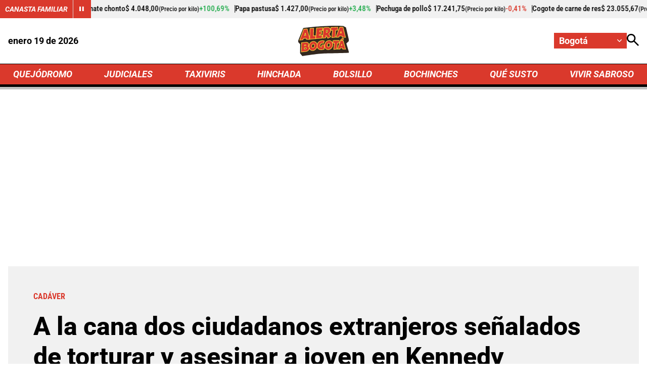

--- FILE ---
content_type: text/html; charset=utf-8
request_url: https://www.google.com/recaptcha/api2/aframe
body_size: 268
content:
<!DOCTYPE HTML><html><head><meta http-equiv="content-type" content="text/html; charset=UTF-8"></head><body><script nonce="w6pWc2BqPBAC3W2AfjrOeg">/** Anti-fraud and anti-abuse applications only. See google.com/recaptcha */ try{var clients={'sodar':'https://pagead2.googlesyndication.com/pagead/sodar?'};window.addEventListener("message",function(a){try{if(a.source===window.parent){var b=JSON.parse(a.data);var c=clients[b['id']];if(c){var d=document.createElement('img');d.src=c+b['params']+'&rc='+(localStorage.getItem("rc::a")?sessionStorage.getItem("rc::b"):"");window.document.body.appendChild(d);sessionStorage.setItem("rc::e",parseInt(sessionStorage.getItem("rc::e")||0)+1);localStorage.setItem("rc::h",'1768851936242');}}}catch(b){}});window.parent.postMessage("_grecaptcha_ready", "*");}catch(b){}</script></body></html>

--- FILE ---
content_type: application/javascript; charset=utf-8
request_url: https://fundingchoicesmessages.google.com/f/AGSKWxUdBkwsfQV8kuDJiXbYg9Ubt3ajn763z9JQBlIF4aL1wqiHoVmTXFmsWINLnRxCUpUPkErt0xWUymD6AK7YQWgJec3SQhsaxEMCMIrbrzBnS15iRSidupcCXEiWcn_W2UT9O7ql6m9ytSdJc7cZVqEIlNWOUcnN9cq96Uge4ckxW_Dtpewsz4IsJ5lc/_/adp.htm/peel.php?/smalltopl./showflashad.-ads2.htm
body_size: -1292
content:
window['91334776-8ebf-4b93-a45a-5374ba3eba7b'] = true;